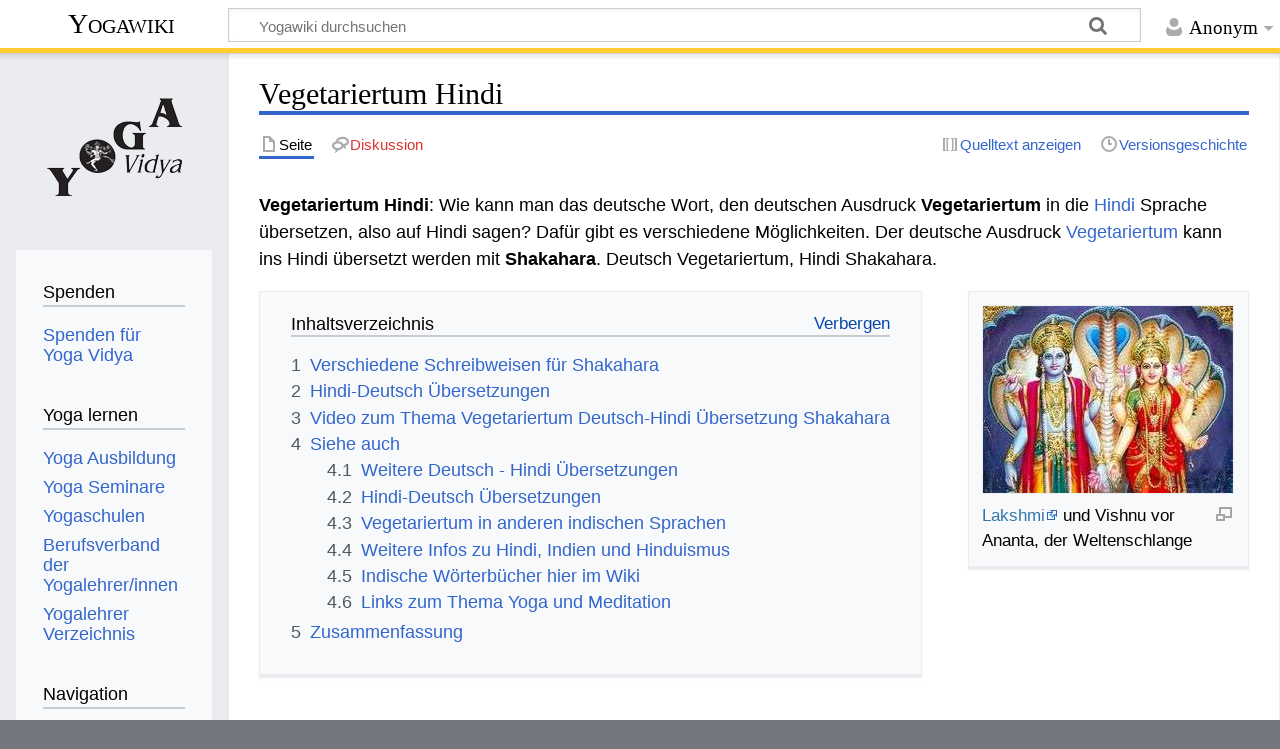

--- FILE ---
content_type: text/html; charset=UTF-8
request_url: https://wiki.yoga-vidya.de/Vegetariertum_Hindi
body_size: 9023
content:
<!DOCTYPE html>
<html class="client-nojs" lang="de" dir="ltr">
<head>
<meta charset="UTF-8"/>
<title>Vegetariertum Hindi – Yogawiki</title>
<script>document.documentElement.className="client-js";RLCONF={"wgBreakFrames":false,"wgSeparatorTransformTable":[",\t.",".\t,"],"wgDigitTransformTable":["",""],"wgDefaultDateFormat":"dmy","wgMonthNames":["","Januar","Februar","März","April","Mai","Juni","Juli","August","September","Oktober","November","Dezember"],"wgRequestId":"5aa4504c45619aa2a092e6d4","wgCSPNonce":false,"wgCanonicalNamespace":"","wgCanonicalSpecialPageName":false,"wgNamespaceNumber":0,"wgPageName":"Vegetariertum_Hindi","wgTitle":"Vegetariertum Hindi","wgCurRevisionId":614019,"wgRevisionId":614019,"wgArticleId":216994,"wgIsArticle":true,"wgIsRedirect":false,"wgAction":"view","wgUserName":null,"wgUserGroups":["*"],"wgCategories":["Hindi","Deutsch Hindi Wörterbuch"],"wgPageContentLanguage":"de","wgPageContentModel":"wikitext","wgRelevantPageName":"Vegetariertum_Hindi","wgRelevantArticleId":216994,"wgIsProbablyEditable":false,"wgRelevantPageIsProbablyEditable":false,"wgRestrictionEdit":[],"wgRestrictionMove":[],
"ev-youtube-config":{"class":"embedvideo-player","loading":"lazy","frameborder":0,"allow":"accelerometer; clipboard-write; encrypted-media; fullscreen; gyroscope; picture-in-picture; autoplay","modestbranding":1,"allowfullscreen":"true","width":640,"height":360}};RLSTATE={"site.styles":"ready","user.styles":"ready","user":"ready","user.options":"loading","ext.embedVideo.styles":"ready","skins.timeless":"ready"};RLPAGEMODULES=["ext.embedVideo.consent","site","mediawiki.page.ready","mediawiki.toc","skins.timeless.js","ext.embedVideo.overlay"];</script>
<script>(RLQ=window.RLQ||[]).push(function(){mw.loader.implement("user.options@12s5i",function($,jQuery,require,module){mw.user.tokens.set({"patrolToken":"+\\","watchToken":"+\\","csrfToken":"+\\"});});});</script>
<link rel="stylesheet" href="/load.php?lang=de&amp;modules=ext.embedVideo.styles%7Cskins.timeless&amp;only=styles&amp;skin=timeless"/>
<script async="" src="/load.php?lang=de&amp;modules=startup&amp;only=scripts&amp;raw=1&amp;skin=timeless"></script>
<!--[if IE]><link rel="stylesheet" href="/skins/Timeless/resources/IE9fixes.css?ffe73" media="screen"/><![endif]-->
<meta name="ResourceLoaderDynamicStyles" content=""/>
<link rel="stylesheet" href="/load.php?lang=de&amp;modules=site.styles&amp;only=styles&amp;skin=timeless"/>
<meta name="generator" content="MediaWiki 1.39.6"/>
<meta name="format-detection" content="telephone=no"/>
<meta name="viewport" content="width=device-width, initial-scale=1.0, user-scalable=yes, minimum-scale=0.25, maximum-scale=5.0"/>
<link rel="icon" href="/images/favicon.ico"/>
<link rel="search" type="application/opensearchdescription+xml" href="/opensearch_desc.php" title="Yogawiki (de)"/>
<link rel="EditURI" type="application/rsd+xml" href="https://wiki.yoga-vidya.de/api.php?action=rsd"/>
<link rel="alternate" type="application/atom+xml" title="Atom-Feed für „Yogawiki“" href="/index.php?title=Spezial:Letzte_%C3%84nderungen&amp;feed=atom"/>
<!-- Plausible -->
<script defer data-domain="wiki.yoga-vidya.de" src="https://plausible.io/js/script.js"></script>
</head>
<body class="mediawiki ltr sitedir-ltr mw-hide-empty-elt ns-0 ns-subject page-Vegetariertum_Hindi rootpage-Vegetariertum_Hindi skin-timeless action-view skin--responsive"><div id="mw-wrapper"><div id="mw-header-container" class="ts-container"><div id="mw-header" class="ts-inner"><div id="user-tools"><div id="personal"><h2><span>Anonym</span></h2><div id="personal-inner" class="dropdown"><div role="navigation" class="mw-portlet" id="p-personal" title="Benutzermenü" aria-labelledby="p-personal-label"><h3 id="p-personal-label" lang="de" dir="ltr">Nicht angemeldet</h3><div class="mw-portlet-body"><ul lang="de" dir="ltr"><li id="pt-login" class="mw-list-item"><a href="/index.php?title=Spezial:Anmelden&amp;returnto=Vegetariertum+Hindi" title="Sich anzumelden wird gerne gesehen, ist jedoch nicht zwingend erforderlich. [o]" accesskey="o"><span>Anmelden</span></a></li></ul></div></div></div></div></div><div id="p-logo-text" class="mw-portlet" role="banner"><a id="p-banner" class="mw-wiki-title" href="/Hauptseite">Yogawiki</a></div><div class="mw-portlet" id="p-search"><h3 lang="de" dir="ltr"><label for="searchInput">Suche</label></h3><form action="/index.php" id="searchform"><div id="simpleSearch"><div id="searchInput-container"><input type="search" name="search" placeholder="Yogawiki durchsuchen" aria-label="Yogawiki durchsuchen" autocapitalize="sentences" title="Yogawiki durchsuchen [f]" accesskey="f" id="searchInput"/></div><input type="hidden" value="Spezial:Suche" name="title"/><input class="searchButton mw-fallbackSearchButton" type="submit" name="fulltext" title="Suche nach Seiten, die diesen Text enthalten" id="mw-searchButton" value="Suchen"/><input class="searchButton" type="submit" name="go" title="Gehe direkt zu der Seite mit genau diesem Namen, falls sie vorhanden ist." id="searchButton" value="Seite"/></div></form></div></div><div class="visualClear"></div></div><div id="mw-header-hack" class="color-bar"><div class="color-middle-container"><div class="color-middle"></div></div><div class="color-left"></div><div class="color-right"></div></div><div id="mw-header-nav-hack"><div class="color-bar"><div class="color-middle-container"><div class="color-middle"></div></div><div class="color-left"></div><div class="color-right"></div></div></div><div id="menus-cover"></div><div id="mw-content-container" class="ts-container"><div id="mw-content-block" class="ts-inner"><div id="mw-content-wrapper"><div id="mw-content"><div id="content" class="mw-body" role="main"><div class="mw-indicators">
</div>
<h1 id="firstHeading" class="firstHeading mw-first-heading"><span class="mw-page-title-main">Vegetariertum Hindi</span></h1><div id="bodyContentOuter"><div id="siteSub">Aus Yogawiki</div><div id="mw-page-header-links"><div role="navigation" class="mw-portlet tools-inline" id="p-namespaces" aria-labelledby="p-namespaces-label"><h3 id="p-namespaces-label" lang="de" dir="ltr">Namensräume</h3><div class="mw-portlet-body"><ul lang="de" dir="ltr"><li id="ca-nstab-main" class="selected mw-list-item"><a href="/Vegetariertum_Hindi" title="Seiteninhalt anzeigen [c]" accesskey="c"><span>Seite</span></a></li><li id="ca-talk" class="new mw-list-item"><a href="/index.php?title=Diskussion:Vegetariertum_Hindi&amp;action=edit&amp;redlink=1" rel="discussion" title="Diskussion zum Seiteninhalt (Seite nicht vorhanden) [t]" accesskey="t"><span>Diskussion</span></a></li></ul></div></div><div role="navigation" class="mw-portlet tools-inline" id="p-more" aria-labelledby="p-more-label"><h3 id="p-more-label" lang="de" dir="ltr">Mehr</h3><div class="mw-portlet-body"><ul lang="de" dir="ltr"><li id="ca-more" class="dropdown-toggle mw-list-item"><span>Mehr</span></li></ul></div></div><div role="navigation" class="mw-portlet tools-inline" id="p-views" aria-labelledby="p-views-label"><h3 id="p-views-label" lang="de" dir="ltr">Seitenaktionen</h3><div class="mw-portlet-body"><ul lang="de" dir="ltr"><li id="ca-view" class="selected mw-list-item"><a href="/Vegetariertum_Hindi"><span>Lesen</span></a></li><li id="ca-viewsource" class="mw-list-item"><a href="/index.php?title=Vegetariertum_Hindi&amp;action=edit" title="Diese Seite ist geschützt. Ihr Quelltext kann dennoch angesehen und kopiert werden. [e]" accesskey="e"><span>Quelltext anzeigen</span></a></li><li id="ca-history" class="mw-list-item"><a href="/index.php?title=Vegetariertum_Hindi&amp;action=history" title="Frühere Versionen dieser Seite [h]" accesskey="h"><span>Versionsgeschichte</span></a></li></ul></div></div></div><div class="visualClear"></div><div id="bodyContent"><div id="contentSub"></div><div id="mw-content-text" class="mw-body-content mw-content-ltr" lang="de" dir="ltr"><div class="mw-parser-output"><p><b>Vegetariertum Hindi</b>: Wie kann man das deutsche Wort, den deutschen Ausdruck<b> Vegetariertum</b> in die <a href="/Hindi" title="Hindi">Hindi</a> Sprache übersetzen, also auf Hindi sagen? Dafür gibt es verschiedene Möglichkeiten. Der deutsche Ausdruck <a href="/Vegetariertum" title="Vegetariertum">Vegetariertum</a> kann ins Hindi übersetzt werden mit<b> Shakahara</b>. Deutsch Vegetariertum, Hindi Shakahara.
</p>
<div class="thumb tright"><div class="thumbinner" style="width:252px;"><a href="/Datei:Vishnu_Lakshmi_Ananta.jpg" class="image"><img alt="" src="/images/thumb/1/11/Vishnu_Lakshmi_Ananta.jpg/250px-Vishnu_Lakshmi_Ananta.jpg" decoding="async" width="250" height="187" class="thumbimage" srcset="/images/thumb/1/11/Vishnu_Lakshmi_Ananta.jpg/375px-Vishnu_Lakshmi_Ananta.jpg 1.5x, /images/thumb/1/11/Vishnu_Lakshmi_Ananta.jpg/500px-Vishnu_Lakshmi_Ananta.jpg 2x" /></a>  <div class="thumbcaption"><div class="magnify"><a href="/Datei:Vishnu_Lakshmi_Ananta.jpg" class="internal" title="vergrößern"></a></div><a target="_blank" rel="noreferrer noopener" class="external text" href="http://www.yoga-vidya.de/Bilder/Galerien/Lakshmi1.html">Lakshmi</a> und Vishnu vor Ananta, der Weltenschlange</div></div></div>
<div id="toc" class="toc" role="navigation" aria-labelledby="mw-toc-heading"><input type="checkbox" role="button" id="toctogglecheckbox" class="toctogglecheckbox" style="display:none" /><div class="toctitle" lang="de" dir="ltr"><h2 id="mw-toc-heading">Inhaltsverzeichnis</h2><span class="toctogglespan"><label class="toctogglelabel" for="toctogglecheckbox"></label></span></div>
<ul>
<li class="toclevel-1 tocsection-1"><a href="#Verschiedene_Schreibweisen_für_Shakahara"><span class="tocnumber">1</span> <span class="toctext">Verschiedene Schreibweisen für Shakahara</span></a></li>
<li class="toclevel-1 tocsection-2"><a href="#Hindi-Deutsch_Übersetzungen"><span class="tocnumber">2</span> <span class="toctext">Hindi-Deutsch Übersetzungen</span></a></li>
<li class="toclevel-1 tocsection-3"><a href="#Video_zum_Thema_Vegetariertum_Deutsch-Hindi_Übersetzung_Shakahara"><span class="tocnumber">3</span> <span class="toctext">Video zum Thema Vegetariertum Deutsch-Hindi Übersetzung Shakahara</span></a></li>
<li class="toclevel-1 tocsection-4"><a href="#Siehe_auch"><span class="tocnumber">4</span> <span class="toctext">Siehe auch</span></a>
<ul>
<li class="toclevel-2 tocsection-5"><a href="#Weitere_Deutsch_-_Hindi_Übersetzungen"><span class="tocnumber">4.1</span> <span class="toctext">Weitere Deutsch - Hindi Übersetzungen</span></a></li>
<li class="toclevel-2 tocsection-6"><a href="#Hindi-Deutsch_Übersetzungen_2"><span class="tocnumber">4.2</span> <span class="toctext">Hindi-Deutsch Übersetzungen</span></a></li>
<li class="toclevel-2 tocsection-7"><a href="#Vegetariertum_in_anderen_indischen_Sprachen"><span class="tocnumber">4.3</span> <span class="toctext">Vegetariertum in anderen indischen Sprachen</span></a></li>
<li class="toclevel-2 tocsection-8"><a href="#Weitere_Infos_zu_Hindi,_Indien_und_Hinduismus"><span class="tocnumber">4.4</span> <span class="toctext">Weitere Infos zu Hindi, Indien und Hinduismus</span></a></li>
<li class="toclevel-2 tocsection-9"><a href="#Indische_Wörterbücher_hier_im_Wiki"><span class="tocnumber">4.5</span> <span class="toctext">Indische Wörterbücher hier im Wiki</span></a></li>
<li class="toclevel-2 tocsection-10"><a href="#Links_zum_Thema_Yoga_und_Meditation"><span class="tocnumber">4.6</span> <span class="toctext">Links zum Thema Yoga und Meditation</span></a></li>
</ul>
</li>
<li class="toclevel-1 tocsection-11"><a href="#Zusammenfassung"><span class="tocnumber">5</span> <span class="toctext">Zusammenfassung</span></a></li>
</ul>
</div>

<h2><span id="Verschiedene_Schreibweisen_f.C3.BCr_Shakahara"></span><span class="mw-headline" id="Verschiedene_Schreibweisen_für_Shakahara">Verschiedene Schreibweisen für Shakahara</span></h2>
<p>Das Hindi Wort Shakahara wird in Indien in der <a href="/Devanagari_Schrift" class="mw-redirect" title="Devanagari Schrift">Devanagari Schrift</a> geschrieben, eine Schrift, welche die Grundlage ist für alle anderen indischen Schriften. <a href="/Devanagari" title="Devanagari">Devanagari</a> basiert auf der <a href="/Brahmi_Schrift" title="Brahmi Schrift">Brahmi Schrift</a>. <a href="/Brahmi" title="Brahmi">Brahmi</a> ist die älteste bekannte und entzifferte Buchstaben-Schrift Indiens. Insbesondere <a href="/Sanskrit" title="Sanskrit">Sanskrit</a> und <a href="/Hindi" title="Hindi">Hindi</a> werden auf Devanagari geschrieben. Das Hindi Wort, um das es hier geht, schreibt man auf Devanagari शाकाहार Devanagari hat mehr Schriftzeichen als die <a href="/R%C3%B6mische_Schrift" title="Römische Schrift">Römische Schrift</a>, in der z.B. Deutsch geschrieben wird. Die <a href="/Hindi_Sprache" class="mw-redirect" title="Hindi Sprache">Hindi Sprache</a> hat andere Laute als z.B. die <a href="/Deutsche_Sprache" title="Deutsche Sprache">Deutsche Sprache</a>. So gibt es verschiedene Möglichkeiten der <a href="/Umschrift" title="Umschrift">Umschrift</a>, der <a href="/Transliteration" title="Transliteration">Transliteration</a> bzw. <a href="/Transkription" title="Transkription">Transkription</a> von <a href="/Hindi_Wort" class="mw-redirect" title="Hindi Wort">Hindi Wörtern</a> in die in <a href="/Europa" title="Europa">Europa</a> übliche Römische Schrift. In der offiziellen <a href="/Hunter_Transliteration" title="Hunter Transliteration">Hunter Transliteration</a>, auch <a href="/Vereinfachte_Transkription" class="mw-redirect" title="Vereinfachte Transkription">Vereinfachte Transkription</a> genannt, schreibt man dieses Wort z.B. Shakahara. Jedoch gibt es verschiedene sogenannte vereinfachte Transliteration der Hindi Wörter in römische Schrift. Denn Hindi in römischer Schrift ist immer nur Annäherung - im Hindi gibt es andere Laute als im Lateinischen. Ein Ausweg sind z.B. diakritische Zeichen, also Punkte, Striche, Häkchen etc. unter oder über einem Buchstaben. So haben sich <a href="/Orientalist" title="Orientalist">Orientalisten</a> im Jahre 1894 auf die <a href="/IAST" title="IAST">IAST</a> Transliteration geeinigt, die inzwischen auch Anwendung findet auf alle indischen Sprachen. Allerdings musst du aufpassen: Hindi Wörter, die auf IAST geschrieben werden, werden anders gesprochen als wenn sie <a href="/Sanskrit_W%C3%B6rter" class="mw-redirect" title="Sanskrit Wörter">Sanskrit Wörter</a> wären. Die <a href="/IAST" title="IAST">IAST</a> Transliteration wird auch <a href="/Wissenschaftliche_Transliteration" class="mw-redirect" title="Wissenschaftliche Transliteration">wissenschaftliche Transliteration</a> bzw. <a href="/Transliteration_mit_diakritischen_Zeichen" title="Transliteration mit diakritischen Zeichen">Transliteration mit diakritischen Zeichen</a> genannt. Auf IAST schreibt man z.B. das Wort, um das es hier geht, śākāhāra. Egal, wie man es schreibt, es wird ähnlich ausgesprochen, wobei es auch im <a href="/Hindi_Dialekte" title="Hindi Dialekte">Hindi Dialekte</a> gibt. Deutsch Vegetariertum ist also auf Hindi Shakahara, शाकाहार, śākāhāra.
</p><p>Deutsch Vegetariertum - Hindi Shakahara
</p>
<h2><span id="Hindi-Deutsch_.C3.9Cbersetzungen"></span><span class="mw-headline" id="Hindi-Deutsch_Übersetzungen">Hindi-Deutsch Übersetzungen</span></h2>
<p>Um weitere Übersetzungen von Hindi Shakahara ins Deutsche zu finden, schaue nach unter
</p>
<ul><li><a href="/Shakahara_Hindi_Deutsch" title="Shakahara Hindi Deutsch">Shakahara Hindi Deutsch</a></li></ul>
<p>Hindi hat sich aus dem <a href="/Sanskrit" title="Sanskrit">Sanskrit</a> entwickelt. Dieses Yoga Wiki enthält über 100.000 Sanskrit Begriffe, die z.T. recht ausführlich erläutert werden. Die Sanskrit Begriffe findest du einfach, indem du den Sanskrit Begriff im Suchfeld eingibst. Um mehr zu finden über dieses Hindi Wort, klicke auch einfach auf
</p><p><b><a href="/Shakahara" title="Shakahara">Shakahara</a></b>
</p>
<h2><span id="Video_zum_Thema_Vegetariertum_Deutsch-Hindi_.C3.9Cbersetzung_Shakahara"></span><span class="mw-headline" id="Video_zum_Thema_Vegetariertum_Deutsch-Hindi_Übersetzung_Shakahara">Video zum Thema Vegetariertum Deutsch-Hindi Übersetzung Shakahara</span></h2>
<p>Hindi ist eine <a href="/Indische_Sprachen" title="Indische Sprachen">indische Sprache</a>, die sich aus dem Sanskrit entwickelt hat. <a href="/Indien" title="Indien">Indien</a> ist die Heimat von <a target="_blank" rel="noreferrer noopener" class="external text" href="https://www.yoga-vidya.de/ayurveda/">Ayurveda</a>, <a target="_blank" rel="noreferrer noopener" class="external text" href="https://www.yoga-vidya.de/yoga/">Yoga</a> sowie der Weltreligionen <a href="/Hinduismus" title="Hinduismus">Hinduismus</a>, <a href="/Buddhismus" title="Buddhismus">Buddhismus</a>, <a href="/Jainismus" title="Jainismus">Jainismus</a> und <a href="/Sikhismus" title="Sikhismus">Sikhismus</a>. Hier findest du ein Video zu den Themen Yoga, <a target="_blank" rel="noreferrer noopener" class="external text" href="https://www.yoga-vidya.de/meditation/">Meditation</a>, <a href="/Hindu_Mythologie" class="mw-redirect" title="Hindu Mythologie">Hindu Mythologie</a>, <a href="/Kirtan" title="Kirtan">Kirtan</a>, <a href="/Mantra" title="Mantra">Mantra</a> oder Ayurveda, das zwar nicht viel mit Vegetariertum Hindi zu tun hat, aber doch interessant sein kann für alle, die sich für indische Kultur oder Yoga interessieren:
</p>
<figure class="embedvideo" data-service="youtube" data-iframeconfig="{&quot;width&quot;:480,&quot;height&quot;:270,&quot;src&quot;:&quot;//www.youtube-nocookie.com/embed/sEBk8-yOUB0?autoplay=1&quot;}" style="width:480px"><!--
	--><span class="embedvideo-wrapper" style="height:270px"><div class="embedvideo-consent" data-show-privacy-notice="1"><!--
--><div class="embedvideo-overlay"><!--
	--><div class="embedvideo-loader" role="button"><!--
		--><div class="embedvideo-loader__fakeButton">Video laden</div><!--
		--><div class="embedvideo-loader__footer"><!--
			--><div class="embedvideo-loader__service">YouTube</div><!--
		--></div><!--
	--></div><!--
	--><div class="embedvideo-privacyNotice hidden"><!--
		--><div class="embedvideo-privacyNotice__content">YouTube sammelt möglicherweise persönliche Daten. <a href="https://www.youtube.com/howyoutubeworks/user-settings/privacy/" rel="nofollow,noopener" target="_blank" class="embedvideo-privacyNotice__link">Datenschutzrichtlinie</a></div><!--
		--><div class="embedvideo-privacyNotice__buttons"><!--
<p>			--><button class="embedvideo-privacyNotice__continue">Fortfahren</button><!--
			--><button class="embedvideo-privacyNotice__dismiss">Ausblenden</button><!--
</p>
		--></div><!--
	--></div><!--
--></div><!--
--></div></span>
</figure>
<h2><span class="mw-headline" id="Siehe_auch">Siehe auch</span></h2>
<h3><span id="Weitere_Deutsch_-_Hindi_.C3.9Cbersetzungen"></span><span class="mw-headline" id="Weitere_Deutsch_-_Hindi_Übersetzungen">Weitere Deutsch - Hindi Übersetzungen</span></h3>
<p>Hier weitere Deutsch-Hindi Übersetzungen:
</p>
<ul><li><a href="/Vegetarisch_Hindi" title="Vegetarisch Hindi">Vegetarisch Hindi</a></li>
<li><a href="/Venus_Hindi" title="Venus Hindi">Venus Hindi</a></li>
<li><a href="/Verehrung_Hindi" title="Verehrung Hindi">Verehrung Hindi</a></li>
<li><a href="/Vernunft_Hindi" title="Vernunft Hindi">Vernunft Hindi</a></li></ul>
<h3><span id="Hindi-Deutsch_.C3.9Cbersetzungen_2"></span><span class="mw-headline" id="Hindi-Deutsch_Übersetzungen_2">Hindi-Deutsch Übersetzungen</span></h3>
<p>Hier findest du Links zu ein paar der vielen Tausend Hindi Begriffe, die du hier im Wiki finden kannst:
</p>
<ul><li><a href="/Shakahari_Hindi_Deutsch" title="Shakahari Hindi Deutsch">Shakahari Hindi Deutsch</a></li>
<li><a href="/Shakti_Hindi_Deutsch" title="Shakti Hindi Deutsch">Shakti Hindi Deutsch</a></li></ul>
<h3><span class="mw-headline" id="Vegetariertum_in_anderen_indischen_Sprachen">Vegetariertum in anderen indischen Sprachen</span></h3>
<p>Hier ein paar Links zu Artikeln, in denen du erfahren kannst, wie man Vegetariertum in anderen indischen Sprachen sagen kann:
</p>
<ul><li><a href="/Vegetariertum_Bengali" title="Vegetariertum Bengali">Vegetariertum Bengali</a></li>
<li><a href="/Vegetariertum_Tamil" title="Vegetariertum Tamil">Vegetariertum Tamil</a></li>
<li><a href="/Vegetariertum_Punjabi" title="Vegetariertum Punjabi">Vegetariertum Punjabi</a></li>
<li><a href="/Vegetariertum_Malayalam" title="Vegetariertum Malayalam">Vegetariertum Malayalam</a></li>
<li><a href="/Vegetariertum_Gujarati" title="Vegetariertum Gujarati">Vegetariertum Gujarati</a></li></ul>
<h3><span id="Weitere_Infos_zu_Hindi.2C_Indien_und_Hinduismus"></span><span class="mw-headline" id="Weitere_Infos_zu_Hindi,_Indien_und_Hinduismus">Weitere Infos zu Hindi, Indien und Hinduismus</span></h3>
<p>Hier ein paar Links mit mehr Informationen zum Thema:
</p>
<ul><li><a href="/Hindi_Sprache" class="mw-redirect" title="Hindi Sprache">Hindi Sprache</a></li>
<li><a href="/Hindi_Schrift" class="mw-redirect" title="Hindi Schrift">Hindi Schrift</a></li>
<li><a href="/Hindi_W%C3%B6rterbuch" title="Hindi Wörterbuch">Hindi Wörterbuch</a></li>
<li><a href="/Hindi_Deutsch_W%C3%B6rterbuch" class="mw-redirect" title="Hindi Deutsch Wörterbuch">Hindi Deutsch Wörterbuch</a></li>
<li><a href="/Deutsch_Hindi_W%C3%B6rterbuch" class="mw-redirect" title="Deutsch Hindi Wörterbuch">Deutsch Hindi Wörterbuch</a></li>
<li><a href="/Hindi_%C3%9Cbersetzung" title="Hindi Übersetzung">Hindi Übersetzung</a></li>
<li><a href="/Hinduismus" title="Hinduismus">Hinduismus</a></li>
<li><a href="/Hindu" title="Hindu">Hindu</a></li>
<li><a href="/Hindu_Mythologie" class="mw-redirect" title="Hindu Mythologie">Hindu Mythologie</a></li>
<li><a href="/Hindi_Deutsch" title="Hindi Deutsch">Hindi Deutsch</a></li>
<li><a href="/Indien" title="Indien">Indien</a></li>
<li><a href="/Indien_Religion" title="Indien Religion">Indien Religion</a></li>
<li><a href="/Indische_Mythologie" title="Indische Mythologie">Indische Mythologie</a></li></ul>
<h3><span id="Indische_W.C3.B6rterb.C3.BCcher_hier_im_Wiki"></span><span class="mw-headline" id="Indische_Wörterbücher_hier_im_Wiki">Indische Wörterbücher hier im Wiki</span></h3>
<ul><li><a href="/Sanskrit_W%C3%B6rterbuch" title="Sanskrit Wörterbuch">Sanskrit Wörterbuch</a></li>
<li><a href="/Hindi_W%C3%B6rterbuch" title="Hindi Wörterbuch">Hindi Wörterbuch</a></li>
<li><a href="/Tamil_W%C3%B6rterbuch" title="Tamil Wörterbuch">Tamil Wörterbuch</a></li>
<li><a href="/Gujarati_W%C3%B6rterbuch" class="mw-redirect" title="Gujarati Wörterbuch">Gujarati Wörterbuch</a></li>
<li><a href="/Malayalam_W%C3%B6rterbuch" class="mw-redirect" title="Malayalam Wörterbuch">Malayalam Wörterbuch</a></li>
<li><a href="/Bengali_W%C3%B6rterbuch" title="Bengali Wörterbuch">Bengali Wörterbuch</a></li>
<li><a href="/Malayalam_W%C3%B6rterbuch" class="mw-redirect" title="Malayalam Wörterbuch">Malayalam Wörterbuch</a>}</li></ul>
<h3><span class="mw-headline" id="Links_zum_Thema_Yoga_und_Meditation">Links zum Thema Yoga und Meditation</span></h3>
<ul><li><a href="/Hatha_Yoga" title="Hatha Yoga">Hatha Yoga</a></li>
<li><a href="/Asana" title="Asana">Asana</a></li>
<li><a href="/Pranayama" title="Pranayama">Pranayama</a></li>
<li><a href="/Mudra" title="Mudra">Mudra</a></li>
<li><a href="/Tiefenentspannung" title="Tiefenentspannung">Tiefenentspannung</a></li>
<li><a href="/Kriya" title="Kriya">Kriya</a></li>
<li><a href="/Veda" title="Veda">Veda</a></li>
<li><a href="/Buddha_Weisheiten" title="Buddha Weisheiten">Buddha Weisheiten</a> * <a target="_blank" rel="noreferrer noopener" class="external text" href="http://www.yoga-kurs-blog.de/">Yoga Kurs Blog</a></li>
<li><a target="_blank" rel="noreferrer noopener" class="external text" href="https://www.yoga-vidya.de/ausbildung-weiterbildung/yogalehrer-ausbildung/">Ausbildung Yoga</a></li>
<li><a href="/Nila" title="Nila">Nila</a></li>
<li><a target="_blank" rel="noreferrer noopener" class="external text" href="https://www.yoga-vidya.de/seminare/interessengebiet/meditation/">Meditation Seminare</a></li></ul>
<h2><span class="mw-headline" id="Zusammenfassung">Zusammenfassung</span></h2>
<p>Der Hindi Ausdruck Shakahara kann übersetzt werden ins Deutsche mit Vegetariertum.
</p><p>Vegetariertum Deutsch - Hindi Übersetzung Shakahara.
<a href="/Hindi_W%C3%B6rterbuch" title="Hindi Wörterbuch">Hindi Wörterbuch</a>
</p>
<!-- 
NewPP limit report
Cached time: 20260123204637
Cache expiry: 86400
Reduced expiry: false
Complications: [show‐toc]
CPU time usage: 0.038 seconds
Real time usage: 0.040 seconds
Preprocessor visited node count: 115/1000000
Post‐expand include size: 26/2097152 bytes
Template argument size: 0/2097152 bytes
Highest expansion depth: 2/100
Expensive parser function count: 0/100
Unstrip recursion depth: 0/20
Unstrip post‐expand size: 1253/5000000 bytes
-->
<!--
Transclusion expansion time report (%,ms,calls,template)
100.00%    0.000      1 -total
-->

<!-- Saved in parser cache with key yogawiki_139:pcache:idhash:216994-0!canonical and timestamp 20260123204637 and revision id 614019.
 -->
</div></div><div class="printfooter">
Abgerufen von „<a dir="ltr" href="https://wiki.yoga-vidya.de/index.php?title=Vegetariertum_Hindi&amp;oldid=614019">https://wiki.yoga-vidya.de/index.php?title=Vegetariertum_Hindi&amp;oldid=614019</a>“</div>
<div class="visualClear"></div></div></div></div></div><div id="content-bottom-stuff"><div id="catlinks" class="catlinks" data-mw="interface"><div id="mw-normal-catlinks" class="mw-normal-catlinks"><a href="/Spezial:Kategorien" title="Spezial:Kategorien">Kategorien</a>: <ul><li><a href="/Kategorie:Hindi" title="Kategorie:Hindi">Hindi</a></li><li><a href="/Kategorie:Deutsch_Hindi_W%C3%B6rterbuch" title="Kategorie:Deutsch Hindi Wörterbuch">Deutsch Hindi Wörterbuch</a></li></ul></div></div></div></div><div id="mw-site-navigation"><div id="p-logo" class="mw-portlet" role="banner"><a class="mw-wiki-logo fallback" href="/Hauptseite" title="Hauptseite"></a></div><div id="site-navigation" class="sidebar-chunk"><h2><span>Navigation</span></h2><div class="sidebar-inner"><div role="navigation" class="mw-portlet" id="p-Spenden" aria-labelledby="p-Spenden-label"><h3 id="p-Spenden-label" lang="de" dir="ltr">Spenden</h3><div class="mw-portlet-body"><ul lang="de" dir="ltr"><li id="n-Spenden-für-Yoga-Vidya" class="mw-list-item"><a href="https://www.yoga-vidya.de/service/spenden/" target="_blank"><span>Spenden für Yoga Vidya</span></a></li></ul></div></div><div role="navigation" class="mw-portlet" id="p-Yoga_lernen" aria-labelledby="p-Yoga_lernen-label"><h3 id="p-Yoga_lernen-label" lang="de" dir="ltr">Yoga lernen</h3><div class="mw-portlet-body"><ul lang="de" dir="ltr"><li id="n-Yoga-Ausbildung" class="mw-list-item"><a href="https://www.yoga-vidya.de/ausbildung-weiterbildung/" target="_blank"><span>Yoga Ausbildung</span></a></li><li id="n-Yoga-Seminare" class="mw-list-item"><a href="https://www.yoga-vidya.de/seminare/" target="_blank"><span>Yoga Seminare</span></a></li><li id="n-Yogaschulen" class="mw-list-item"><a href="https://www.yoga-vidya.de/center/" target="_blank"><span>Yogaschulen</span></a></li><li id="n-Berufsverband-der-Yogalehrer/innen" class="mw-list-item"><a href="https://www.yoga-vidya.de/netzwerk/berufsverbaende/byv/byv-infos/" target="_blank"><span>Berufsverband der Yogalehrer/innen</span></a></li><li id="n-Yogalehrer-Verzeichnis" class="mw-list-item"><a href="https://www.yoga-vidya.de/netzwerk/berufsverbaende/byv/berufsverband-der-yogalehrerinnen-byv/yogalehrerverzeichnis/" target="_blank"><span>Yogalehrer Verzeichnis</span></a></li></ul></div></div><div role="navigation" class="mw-portlet" id="p-navigation" aria-labelledby="p-navigation-label"><h3 id="p-navigation-label" lang="de" dir="ltr">Navigation</h3><div class="mw-portlet-body"><ul lang="de" dir="ltr"><li id="n-mainpage-description" class="mw-list-item"><a href="/Hauptseite" title="Hauptseite besuchen [z]" accesskey="z"><span>Hauptseite</span></a></li><li id="n-portal" class="mw-list-item"><a href="/Yogawiki:Gemeinschaftsportal" title="Über das Projekt, was du tun kannst, wo was zu finden ist"><span>Gemeinschafts­portal</span></a></li><li id="n-currentevents" class="mw-list-item"><a href="/Yogawiki:Aktuelle_Ereignisse" title="Hintergrundinformationen zu aktuellen Ereignissen"><span>Aktuelle Ereignisse</span></a></li><li id="n-recentchanges" class="mw-list-item"><a href="/Spezial:Letzte_%C3%84nderungen" title="Liste der letzten Änderungen in diesem Wiki [r]" accesskey="r"><span>Letzte Änderungen</span></a></li><li id="n-randompage" class="mw-list-item"><a href="/Spezial:Zuf%C3%A4llige_Seite" title="Zufällige Seite aufrufen [x]" accesskey="x"><span>Zufällige Seite</span></a></li></ul></div></div></div></div><div id="site-tools" class="sidebar-chunk"><h2><span>Wikiwerkzeuge</span></h2><div class="sidebar-inner"><div role="navigation" class="mw-portlet" id="p-tb" aria-labelledby="p-tb-label"><h3 id="p-tb-label" lang="de" dir="ltr">Wikiwerkzeuge</h3><div class="mw-portlet-body"><ul lang="de" dir="ltr"><li id="t-specialpages" class="mw-list-item"><a href="/Spezial:Spezialseiten" title="Liste aller Spezialseiten [q]" accesskey="q"><span>Spezialseiten</span></a></li></ul></div></div></div></div></div><div id="mw-related-navigation"><div id="page-tools" class="sidebar-chunk"><h2><span>Seitenwerkzeuge</span></h2><div class="sidebar-inner"><div role="navigation" class="mw-portlet emptyPortlet" id="p-cactions" title="Weitere Optionen" aria-labelledby="p-cactions-label"><h3 id="p-cactions-label" lang="de" dir="ltr">Seitenwerkzeuge</h3><div class="mw-portlet-body"><ul lang="de" dir="ltr"></ul></div></div><div role="navigation" class="mw-portlet emptyPortlet" id="p-userpagetools" aria-labelledby="p-userpagetools-label"><h3 id="p-userpagetools-label" lang="de" dir="ltr">Benutzerseitenwerkzeuge</h3><div class="mw-portlet-body"><ul lang="de" dir="ltr"></ul></div></div><div role="navigation" class="mw-portlet" id="p-pagemisc" aria-labelledby="p-pagemisc-label"><h3 id="p-pagemisc-label" lang="de" dir="ltr">Mehr</h3><div class="mw-portlet-body"><ul lang="de" dir="ltr"><li id="t-whatlinkshere" class="mw-list-item"><a href="/Spezial:Linkliste/Vegetariertum_Hindi" title="Liste aller Seiten, die hierher verlinken [j]" accesskey="j"><span>Links auf diese Seite</span></a></li><li id="t-recentchangeslinked" class="mw-list-item"><a href="/Spezial:%C3%84nderungen_an_verlinkten_Seiten/Vegetariertum_Hindi" rel="nofollow" title="Letzte Änderungen an Seiten, die von hier verlinkt sind [k]" accesskey="k"><span>Änderungen an verlinkten Seiten</span></a></li><li id="t-print" class="mw-list-item"><a href="javascript:print();" rel="alternate" title="Druckansicht dieser Seite [p]" accesskey="p"><span>Druckversion</span></a></li><li id="t-permalink" class="mw-list-item"><a href="/index.php?title=Vegetariertum_Hindi&amp;oldid=614019" title="Dauerhafter Link zu dieser Seitenversion"><span>Permanenter Link</span></a></li><li id="t-info" class="mw-list-item"><a href="/index.php?title=Vegetariertum_Hindi&amp;action=info" title="Weitere Informationen über diese Seite"><span>Seiten­­informationen</span></a></li><li id="t-pagelog" class="mw-list-item"><a href="/index.php?title=Spezial:Logbuch&amp;page=Vegetariertum+Hindi"><span>Seitenlogbücher</span></a></li></ul></div></div></div></div><div id="catlinks-sidebar" class="sidebar-chunk"><h2><span>Kategorien</span></h2><div class="sidebar-inner"><div id="sidebar-normal-catlinks" class="mw-normal-catlinks"><div role="navigation" class="mw-portlet" id="p-normal-catlinks" aria-labelledby="p-normal-catlinks-label"><h3 id="p-normal-catlinks-label" lang="de" dir="ltr">Kategorien</h3><div class="mw-portlet-body"><ul><li><a href="/Kategorie:Hindi" title="Kategorie:Hindi">Hindi</a></li><li><a href="/Kategorie:Deutsch_Hindi_W%C3%B6rterbuch" title="Kategorie:Deutsch Hindi Wörterbuch">Deutsch Hindi Wörterbuch</a></li></ul></div></div></div></div></div></div><div class="visualClear"></div></div></div><div id="mw-footer-container" class="mw-footer-container ts-container"><div id="mw-footer" class="mw-footer ts-inner" role="contentinfo" lang="de" dir="ltr"><ul id="footer-icons"><li id="footer-poweredbyico" class="footer-icons"><a href="https://www.mediawiki.org/" target="_blank"><img src="/resources/assets/poweredby_mediawiki_88x31.png" alt="Powered by MediaWiki" srcset="/resources/assets/poweredby_mediawiki_132x47.png 1.5x, /resources/assets/poweredby_mediawiki_176x62.png 2x" width="88" height="31" loading="lazy"/></a></li></ul><div id="footer-list"><ul id="footer-info"><li id="footer-info-lastmod"> Diese Seite wurde zuletzt am 25. Oktober 2016 um 02:58 Uhr bearbeitet.</li><li id="footer-info-0">Diese Seite wurde bisher 636-mal abgerufen.</li></ul><ul id="footer-places"><li id="footer-places-privacy"><a href="/Yogawiki:Datenschutz">Datenschutz</a></li><li id="footer-places-about"><a href="/Yogawiki:%C3%9Cber_Yogawiki">Über Yogawiki</a></li><li id="footer-places-disclaimer"><a href="/Yogawiki:Impressum">Impressum</a></li></ul></div><div class="visualClear"></div></div></div></div><script>(RLQ=window.RLQ||[]).push(function(){mw.config.set({"wgPageParseReport":{"limitreport":{"cputime":"0.038","walltime":"0.040","ppvisitednodes":{"value":115,"limit":1000000},"postexpandincludesize":{"value":26,"limit":2097152},"templateargumentsize":{"value":0,"limit":2097152},"expansiondepth":{"value":2,"limit":100},"expensivefunctioncount":{"value":0,"limit":100},"unstrip-depth":{"value":0,"limit":20},"unstrip-size":{"value":1253,"limit":5000000},"timingprofile":["100.00%    0.000      1 -total"]},"cachereport":{"timestamp":"20260123204637","ttl":86400,"transientcontent":false}}});mw.config.set({"wgBackendResponseTime":150});});</script>
</body>
</html>